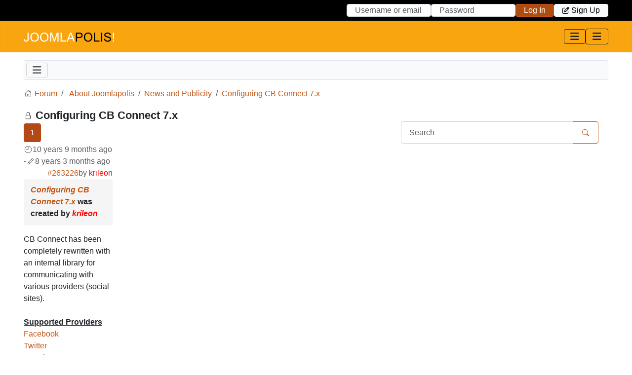

--- FILE ---
content_type: text/html; charset=utf-8
request_url: https://www.joomlapolis.com/forum/6-news-and-publicity/229505-configuring-cb-connect-7x
body_size: 14044
content:
<!DOCTYPE html>
<html lang="en-gb" dir="ltr">

<head>
    <meta charset="utf-8">
	<meta name="twitter:card" content="summary">
	<meta name="twitter:title" content="Configuring CB Connect 7.x">
	<meta name="twitter:description" content="Configuring CB Connect 7.x">
	<meta name="robots" content="index, follow">
	<meta name="viewport" content="width=device-width, initial-scale=1">
	<meta name="twitter:site" content="@joomlapolis">
	<meta property="og:url" content="https://www.joomlapolis.com/forum/6-news-and-publicity/229505-configuring-cb-connect-7x">
	<meta property="og:type" content="article">
	<meta property="og:title" content="Configuring CB Connect 7.x">
	<meta property="profile:username" content="krileon">
	<meta property="og:description" content="Configuring CB Connect 7.x">
	<meta property="og:image" content="https://www.joomlapolis.com//media/kunena/email/hero-wide.png">
	<meta property="article:published_time" content="2015-04-28T15:27:32+00:00">
	<meta property="article:section" content="News and Publicity">
	<meta property="twitter:image" content="https://www.joomlapolis.com//media/kunena/email/hero-wide.png">
	<meta name="description" content="CB Connect has been completely rewritten with an internal library for communicating with various providers (social sites). Supported Providers LinkedIn...">
	<meta name="generator" content="Joomla! - Open Source Content Management">
	<title>Configuring CB Connect 7.x - Joomlapolis Forum</title>
	<link href="/forum/news-and-publicity/229505-configuring-cb-connect-7-x" rel="canonical">
	<link href="/media/templates/site/cassiopeia/images/joomla-favicon.svg" rel="icon" type="image/svg+xml">
	<link href="/media/templates/site/cassiopeia/images/favicon.ico" rel="alternate icon" type="image/vnd.microsoft.icon">
	<link href="/media/templates/site/cassiopeia/images/joomla-favicon-pinned.svg" rel="mask-icon" color="#000">

    <link href="/media/system/css/joomla-fontawesome.min.css?d18369" rel="lazy-stylesheet"><noscript><link href="/media/system/css/joomla-fontawesome.min.css?d18369" rel="stylesheet"></noscript>
	<link href="/media/templates/site/cassiopeia/css/template.min.css?d18369" rel="stylesheet">
	<link href="/media/templates/site/cassiopeia/css/global/colors_standard.min.css?d18369" rel="stylesheet">
	<link href="/media/vendor/awesomplete/css/awesomplete.css?1.1.7" rel="stylesheet">
	<link href="/media/templates/site/cassiopeia/css/vendor/joomla-custom-elements/joomla-alert.min.css?0.4.1" rel="stylesheet">
	<link href="/media/templates/site/cassiopeia/css/user.css?d18369" rel="stylesheet">
	<link href="https://www.joomlapolis.com/media/kunena/cache/aurelia/css/kunena.css" rel="stylesheet">
	<link href="https://www.joomlapolis.com/media/kunena/core/css/fancybox-min.css" rel="stylesheet">
	<style>:root {
		--hue: 214;
		--template-bg-light: #f0f4fb;
		--template-text-dark: #495057;
		--template-text-light: #ffffff;
		--template-link-color: var(--link-color);
		--template-special-color: #001B4C;
		
	}</style>
	<style>		/* Kunena Custom CSS */		.layout#kunena [class*="category"] i,
		.layout#kunena .glyphicon-topic,
		.layout#kunena #kwho i.icon-users,
		.layout#kunena#kstats i.icon-bars { color: inherit; }		.layout#kunena [class*="category"] .knewchar { color: #48a348 !important; }
		.layout#kunena sup.knewchar { color: #48a348 !important; }
		.layout#kunena .topic-item-unread { border-left-color: #48a348 !important;}
		.layout#kunena .topic-item-unread .glyphicon { color: #48a348 !important;}
		.layout#kunena .topic-item-unread i.fa { color: #48a348 !important;}
		.layout#kunena .topic-item-unread svg { color: #48a348 !important;}</style>
	<style>		.layout#kunena + div { display: block !important;}
		#kunena + div { display: block !important;}</style>

    <script src="/media/vendor/metismenujs/js/metismenujs.min.js?1.4.0" defer></script>
	<script src="/media/vendor/jquery/js/jquery.min.js?3.7.1"></script>
	<script type="application/json" class="joomla-script-options new">{"com_kunena.tooltips":"0","joomla.jtext":{"COM_KUNENA_RATE_LOGIN":"You need to be logged in to rate topic","COM_KUNENA_RATE_NOT_YOURSELF":"You cannot rate your own topic","COM_KUNENA_RATE_ALLREADY":"You have already rated this topic","COM_KUNENA_RATE_SUCCESSFULLY_SAVED":"Your rating has been successfully saved","COM_KUNENA_RATE_NOT_ALLOWED_WHEN_BANNED":"You cannot add rate when banned","COM_KUNENA_SOCIAL_EMAIL_LABEL":"E-mail","COM_KUNENA_SOCIAL_X_SOCIAL_LABEL":"Tweet","COM_KUNENA_SOCIAL_FACEBOOK_LABEL":"Facebook","COM_KUNENA_SOCIAL_GOOGLEPLUS_LABEL":"COM_KUNENA_SOCIAL_GOOGLEPLUS_LABEL","COM_KUNENA_SOCIAL_LINKEDIN_LABEL":"LinkedIn","COM_KUNENA_SOCIAL_PINTEREST_LABEL":"Pinterest","COM_KUNENA_SOCIAL_WHATSAPP_LABEL":"WhatsApp","COM_KUNENA_SOCIAL_REDDIT_LABEL":"COM_KUNENA_SOCIAL_REDDIT_LABEL","MOD_FINDER_SEARCH_VALUE":"Search &hellip;","COM_FINDER_SEARCH_FORM_LIST_LABEL":"Search Results","JLIB_JS_AJAX_ERROR_OTHER":"An error has occurred while fetching the JSON data: HTTP %s status code.","JLIB_JS_AJAX_ERROR_PARSE":"A parse error has occurred while processing the following JSON data:<br><code style=\"color:inherit;white-space:pre-wrap;padding:0;margin:0;border:0;background:inherit;\">%s<\/code>","JSHOWPASSWORD":"Show Password","JHIDEPASSWORD":"Hide Password","ERROR":"Error","MESSAGE":"Message","NOTICE":"Notice","WARNING":"Warning","JCLOSE":"Close","JOK":"OK","JOPEN":"Open"},"bootstrap.modal":{"#modal":{"keyboard":true,"focus":true}},"finder-search":{"url":"\/component\/finder\/?task=suggestions.suggest&format=json&tmpl=component&Itemid=101"},"system.paths":{"root":"","rootFull":"https:\/\/www.joomlapolis.com\/","base":"","baseFull":"https:\/\/www.joomlapolis.com\/"},"csrf.token":"945a1ccf119058339d6d3f9ee6670f83","system.keepalive":{"interval":3600000,"uri":"\/component\/ajax\/?format=json"}}</script>
	<script src="/media/system/js/core.min.js?2cb912"></script>
	<script src="/media/vendor/bootstrap/js/dropdown.min.js?5.3.3" type="module"></script>
	<script src="/media/vendor/bootstrap/js/popover.min.js?5.3.3" type="module"></script>
	<script src="/media/vendor/bootstrap/js/modal.min.js?5.3.3" type="module"></script>
	<script src="/media/vendor/bootstrap/js/collapse.min.js?5.3.3" type="module"></script>
	<script src="/media/vendor/bootstrap/js/offcanvas.min.js?5.3.3" type="module"></script>
	<script src="/media/vendor/bootstrap/js/alert.min.js?5.3.3" type="module"></script>
	<script src="/media/templates/site/cassiopeia/js/template.min.js?d18369" type="module"></script>
	<script src="/media/templates/site/cassiopeia/js/mod_menu/menu-metismenu.min.js?d18369" defer></script>
	<script src="/media/vendor/awesomplete/js/awesomplete.min.js?1.1.7" defer></script>
	<script src="/media/com_finder/js/finder.min.js?755761" type="module"></script>
	<script src="/media/system/js/keepalive.min.js?08e025" type="module"></script>
	<script src="/media/system/js/fields/passwordview.min.js?61f142" defer></script>
	<script src="/media/mod_menu/js/menu.min.js?d18369" type="module"></script>
	<script src="/media/system/js/messages.min.js?9a4811" type="module"></script>
	<script src="https://www.joomlapolis.com/components/com_kunena/template/aurelia/assets/js/main.js"></script>
	<script src="https://www.joomlapolis.com/components/com_kunena/template/aurelia/assets/js/tooltips.js"></script>
	<script src="https://www.joomlapolis.com/components/com_kunena/template/aurelia/assets/js/topic.js"></script>
	<script src="https://www.joomlapolis.com/media/kunena/core/js/fancybox-min.js"></script>
	<script type="application/ld+json">{"@context":"https://schema.org","@type":"BreadcrumbList","@id":"https://www.joomlapolis.com/#/schema/BreadcrumbList/17","itemListElement":[{"@type":"ListItem","position":1,"item":{"@id":"https://www.joomlapolis.com/","name":"Home"}},{"@type":"ListItem","position":2,"item":{"@id":"https://www.joomlapolis.com/forum","name":"Forum"}},{"@type":"ListItem","position":3,"item":{"@id":"https://www.joomlapolis.com/forum/about-joomlapolis","name":"About Joomlapolis"}},{"@type":"ListItem","position":4,"item":{"@id":"https://www.joomlapolis.com/forum/news-and-publicity","name":"News and Publicity"}},{"@type":"ListItem","position":5,"item":{"@id":"https://www.joomlapolis.com/forum/news-and-publicity/229505-configuring-cb-connect-7-x","name":"Configuring CB Connect 7.x"}}]}</script>
	<script>
				document.addEventListener("DOMContentLoaded", () => {
					let currentMenuItem = document.querySelector(".current");
					let parentMenuItem = document.querySelector(".alias-parent-active");

					if (currentMenuItem) {
						currentMenuItem.classList.add("active");
						currentMenuItem.classList.add("alias-parent-active");
					}
					if (parentMenuItem) {
						parentMenuItem.classList.add("active");
						parentMenuItem.classList.add("alias-parent-active");
					}
				});
			</script>
	<script type="application/ld+json">{
    "@context": "https://schema.org",
    "@type": "DiscussionForumPosting",
    "url": "https://www.joomlapolis.com/forum/news-and-publicity/229505-configuring-cb-connect-7-x",
    "discussionUrl": "/forum/news-and-publicity/229505-configuring-cb-connect-7-x",
    "headline": "Configuring CB Connect 7.x",
    "image": "https://www.joomlapolis.com//media/kunena/email/hero-wide.png",
    "datePublished": "2015-04-28T15:27:32+00:00",
    "dateModified": "2017-10-18T00:27:44+00:00",
    "author": {
        "@type": "Person",
        "name": "krileon",
        "url": "https://www.joomlapolis.com"
    },
    "interactionStatistic": {
        "@type": "InteractionCounter",
        "interactionType": "InteractionCounter",
        "userInteractionCount": 3
    },
    "publisher": {
        "@type": "Organization",
        "name": "Joomlapolis Forum",
        "logo": {
            "@type": "ImageObject",
            "url": "https://www.joomlapolis.com//media/kunena/email/hero-wide.png"
        }
    },
    "mainEntityOfPage": {
        "@type": "WebPage",
        "name": "https://www.joomlapolis.com/forum/news-and-publicity/229505-configuring-cb-connect-7-x"
    }
}</script>
	<script type="text/javascript">  var _paq = window._paq = window._paq || [];
  /* tracker methods like "setCustomDimension" should be called before "trackPageView" */
  _paq.push(["setCookieDomain", "*.www.joomlapolis.com"]);
  _paq.push(['trackPageView']);
  _paq.push(['enableLinkTracking']);
  (function() {
    var u="https://stat.joomlapolis.com/";
    _paq.push(['setTrackerUrl', u+'matomo.php']);
    _paq.push(['setSiteId', '2']);
    var d=document, g=d.createElement('script'), s=d.getElementsByTagName('script')[0];
    g.type='text/javascript'; g.async=true; g.src=u+'matomo.js'; s.parentNode.insertBefore(g,s);
  })();
</script>

</head>

<body class="site com_kunena wrapper-static view-topic layout-default no-task itemid-1293">
    <header class="header container-header full-width position-sticky sticky-top">

                    <div class="container-topbar">
                <p class="m-0 p-0"><span class="position-absolute top-0 start-0 d-none d-lg-inline-flex gap-3 p-2 social-icons"><a href="https://www.facebook.com/groups/community.builder.group/" target="_blank" rel="noopener noreferrer"><span class="fa fa-facebook"></span><span class="sr-only">Facebook</span></a><a href="https://twitter.com/joomlapolis" target="_blank" rel="noopener noreferrer"><span class="fa fa-twitter"></span><span class="sr-only">Twitter</span></a><a href="https://www.youtube.com/user/Joomlapolis/playlists" target="_blank" rel="noopener noreferrer"><span class="fa fa-youtube"></span><span class="sr-only">Youtube</span></a></span></p><p class="m-0 p-0"><a class="visually-hidden-focusable tmplJumpTo" href="#system-message-container">Skip to Content</a> <a class="visually-hidden-focusable tmplJumpTo" href="#navbar1">Skip to Menu</a></p><form action="https://www.joomlapolis.com/login" method="post" id="login-form-98" class="mod-login form-inline cbLoginForm">
	<input type="hidden" name="option" value="com_comprofiler" />
	<input type="hidden" name="view" value="login" />
	<input type="hidden" name="op2" value="login" />
	<input type="hidden" name="return" value="B:aHR0cHM6Ly93d3cuam9vbWxhcG9saXMuY29tL2ZvcnVtLzYtbmV3cy1hbmQtcHVibGljaXR5LzIyOTUwNS1jb25maWd1cmluZy1jYi1jb25uZWN0LTd4" />
	<input type="hidden" name="message" value="0" />
	<input type="hidden" name="loginfrom" value="loginmodule" />
	<input type="hidden" name="945a1ccf119058339d6d3f9ee6670f83" value="1" />						<div class="d-inline-block mod-login__userdata userdata">
			<div class="d-inline-flex mod-login__username form-group">
									<input id="modlgn-username-98" type="text" name="username" class="form-control" size="14" autocomplete="username" placeholder="Username or email">
							</div>
			<div class="d-inline-flex ml-2 mod-login__password form-group">
									<input id="modlgn-passwd-98" type="password" name="passwd" autocomplete="current-password" class="form-control" size="14" placeholder="Password">
							</div>
															<div class="d-inline-flex ml-2 mod-login__submit form-group">
				<button type="submit" name="Submit" class="btn btn-primary login-button">
																Log in									</button>
			</div>
					</div>
				<div class="d-inline-block mod-login__options list-unstyled">
										<div class="d-inline-block ml-2 form-login-options-register">
					<a href="https://www.joomlapolis.com/sign-up" class="btn btn-light">
													<span class="cb_template cb_template_default">
								<span class="cbModuleRegisterIcon fa fa-edit" title="Sign up"></span>
							</span>
																			Sign up											</a>
				</div>
					</div>
				</form>

            </div>
        
        
        
                    <div class="grid-child container-nav">
                                    <div class="cb_template cb_template_default cbContent">
	<div><a class="brand-logo" href="https://www.joomlapolis.com/"><img class="logo d-inline-block" src="/images/2024/logo_alt_sm.webp" alt="Joomlapolis!" width="183" height="20" loading="eager"><img class="logo-mini d-none" src="/images/2024/logo_mini_alt_sm.webp" alt="Joomlapolis!" width="34" height="20" loading="lazy"></a></div></div>
<nav class="navbar navbar-expand-lg" aria-label="Main Menu">
    <button class="navbar-toggler navbar-toggler-right" type="button" data-bs-toggle="collapse" data-bs-target="#navbar1" aria-controls="navbar1" aria-expanded="false" aria-label="Toggle Navigation">
        <span class="icon-menu" aria-hidden="true"></span>
    </button>
    <div class="collapse navbar-collapse" id="navbar1">
        <ul class="mod-menu mod-menu_dropdown-metismenu metismenu mod-list tmplMainMenu">
<li class="metismenu-item item-101 level-1 default"><a href="/" >Home</a></li><li class="metismenu-item item-364 level-1"><a href="/memberships" >Memberships</a></li><li class="metismenu-item item-685 level-1"><a href="/community-builder" >Community Builder</a></li><li class="metismenu-item item-686 level-1 deeper parent"><a href="/addons" >Add-ons</a><button class="mm-collapsed mm-toggler mm-toggler-link" aria-haspopup="true" aria-expanded="false" aria-label="Add-ons"></button><ul class="mm-collapse"><li class="metismenu-item item-249 level-2"><a href="/addons/cb-paid-subscriptions" >CB Paid Subscriptions</a></li><li class="metismenu-item item-1619 level-2"><a href="/addons/cb-editor-assistant" >CB Editor Assistant</a></li><li class="metismenu-item item-251 level-2"><a href="/addons/cb-auto-actions" >CB Auto Actions</a></li><li class="metismenu-item item-253 level-2"><a href="/addons/cb-activity" >CB Activity</a></li><li class="metismenu-item item-657 level-2"><a href="/addons/cb-gallery" >CB Gallery</a></li><li class="metismenu-item item-250 level-2"><a href="/addons/cb-groupjive" >CB GroupJive</a></li><li class="metismenu-item item-1425 level-2"><a href="/addons/cb-antispam" >CB AntiSpam</a></li><li class="metismenu-item item-844 level-2"><a href="/addons/cb-quickstart" >CB Quickstart</a></li><li class="metismenu-item item-255 level-2"><a href="/addons" >More ...</a></li></ul></li><li class="metismenu-item item-140 level-1"><a href="https://demo.cbdemosites.com/" rel="noopener noreferrer nofollow" target="_blank">Demo</a></li><li class="metismenu-item item-306 level-1"><a href="/downloads" >Downloads</a></li><li class="metismenu-item item-422 level-1 deeper parent"><button class="mod-menu__heading nav-header mm-collapsed mm-toggler mm-toggler-nolink" aria-haspopup="true" aria-expanded="false">News</button><ul class="mm-collapse"><li class="metismenu-item item-423 level-2"><a href="/news/featured" >Featured</a></li><li class="metismenu-item item-424 level-2"><a href="/news/releases" >Releases</a></li><li class="metismenu-item item-307 level-2"><a href="/blog" >Blog</a></li></ul></li><li class="metismenu-item item-141 level-1 deeper parent"><button class="mod-menu__heading nav-header mm-collapsed mm-toggler mm-toggler-nolink" aria-haspopup="true" aria-expanded="false">Support</button><ul class="mm-collapse"><li class="metismenu-item item-195 level-2 deeper parent"><button class="mod-menu__heading nav-header mm-collapsed mm-toggler mm-toggler-nolink" aria-haspopup="true" aria-expanded="false">Resources</button><ul class="mm-collapse"><li class="metismenu-item item-428 level-3"><a href="/localization" >Localization</a></li><li class="metismenu-item item-315 level-3"><a href="/documentation" >Documentation</a></li><li class="metismenu-item item-194 level-3"><a href="https://www.youtube.com/user/Joomlapolis/playlists" rel="noopener noreferrer nofollow" target="_blank">Videos</a></li><li class="metismenu-item item-599 level-3"><a href="https://forge.joomlapolis.com/" rel="noopener noreferrer nofollow" target="_blank">Forge</a></li><li class="metismenu-item item-313 level-3"><a href="/about-us" >About Us</a></li></ul></li><li class="metismenu-item item-196 level-2 deeper parent"><button class="mod-menu__heading nav-header mm-collapsed mm-toggler mm-toggler-nolink" aria-haspopup="true" aria-expanded="false">Help Me</button><ul class="mm-collapse"><li class="metismenu-item item-427 level-3"><a href="/help-us-help-you" >Help Us Help You</a></li><li class="metismenu-item item-316 level-3"><a href="/faq" >FAQ</a></li><li class="metismenu-item item-1300 level-3 current active"><a href="/forum" >Forums</a></li><li class="metismenu-item item-312 level-3"><a href="/warranty" >Warranty</a></li><li class="metismenu-item item-311 level-3"><a href="/contact-us" >Contact Us</a></li></ul></li></ul></li></ul>
    </div>
</nav>
<nav class="navbar tmplOffCanvas" aria-label="Side Menu">
    <button class="navbar-toggler navbar-toggler-right" type="button" data-bs-toggle="collapse" data-bs-target="#cboffcanvas" aria-controls="cboffcanvas" aria-expanded="false" aria-label="Toggle Navigation">
        <span class="icon-menu" aria-hidden="true"></span>
    </button>
    <div class="collapse navbar-collapse tmplOffCanvasContent" id="cboffcanvas">
		<button class="position-absolute top-0 end-0 mt-2 me-2 border rounded-circle bg-secondary-subtle btn-close p-2 tmplOffCanvasClose" type="button" data-bs-toggle="collapse" data-bs-target="#cboffcanvas" aria-controls="cboffcanvas" aria-expanded="false" aria-label="Close Navigation"></button>
		<div class="moduletable tmplOffCanvasSearch">
            <h3 >Search</h3>        
<form class="mod-finder js-finder-searchform form-search" action="/search" method="get" role="search">
    <label for="mod-finder-searchword202" class="visually-hidden finder">Search</label><input type="text" name="q" id="mod-finder-searchword202" class="js-finder-search-query form-control" value="" placeholder="Search &hellip;">
            </form>
</div>
<div class="moduletable tmplOffCanvasLogin">
            <h3 >Login / Logout</h3>        <form action="https://www.joomlapolis.com/login" method="post" id="login-form-87" class="mod-login cbLoginForm">
	<input type="hidden" name="option" value="com_comprofiler" />
	<input type="hidden" name="view" value="login" />
	<input type="hidden" name="op2" value="login" />
	<input type="hidden" name="return" value="B:aHR0cHM6Ly93d3cuam9vbWxhcG9saXMuY29tL2ZvcnVtLzYtbmV3cy1hbmQtcHVibGljaXR5LzIyOTUwNS1jb25maWd1cmluZy1jYi1jb25uZWN0LTd4" />
	<input type="hidden" name="message" value="0" />
	<input type="hidden" name="loginfrom" value="loginmodule" />
	<input type="hidden" name="945a1ccf119058339d6d3f9ee6670f83" value="1" />						<div class="mod-login__userdata userdata">
			<div class="mod-login__username form-group">
									<input id="modlgn-username-87" type="text" name="username" class="form-control" size="14" autocomplete="username" placeholder="Username or email">
							</div>
			<div class="mod-login__password form-group">
									<input id="modlgn-passwd-87" type="password" name="passwd" autocomplete="current-password" class="form-control" size="14" placeholder="Password">
							</div>
										<div class="mod-login__remember form-group">
					<div id="form-login-remember-87" class="form-check">
						<label class="form-check-label">
							<input type="checkbox" name="remember" class="form-check-input" value="yes">
							Remember Me						</label>
					</div>
				</div>
												<div class="mod-login__submit form-group">
				<button type="submit" name="Submit" class="btn btn-primary">
																Log in									</button>
			</div>
					</div>
					</form>
</div>
<div class="moduletable d-lg-none tmplOffCanvasMenu">
            <h3 >Menu</h3>        <ul class="mod-menu mod-list nav ">
<li class="nav-item item-101 default"><a href="/" >Home</a></li><li class="nav-item item-364"><a href="/memberships" >Memberships</a></li><li class="nav-item item-685"><a href="/community-builder" >Community Builder</a></li><li class="nav-item item-686 deeper parent"><a href="/addons" >Add-ons</a><ul class="mod-menu__sub list-unstyled small"><li class="nav-item item-249"><a href="/addons/cb-paid-subscriptions" >CB Paid Subscriptions</a></li><li class="nav-item item-1619"><a href="/addons/cb-editor-assistant" >CB Editor Assistant</a></li><li class="nav-item item-251"><a href="/addons/cb-auto-actions" >CB Auto Actions</a></li><li class="nav-item item-253"><a href="/addons/cb-activity" >CB Activity</a></li><li class="nav-item item-657"><a href="/addons/cb-gallery" >CB Gallery</a></li><li class="nav-item item-250"><a href="/addons/cb-groupjive" >CB GroupJive</a></li><li class="nav-item item-1425"><a href="/addons/cb-antispam" >CB AntiSpam</a></li><li class="nav-item item-844"><a href="/addons/cb-quickstart" >CB Quickstart</a></li><li class="nav-item item-255"><a href="/addons" >More ...</a></li></ul></li><li class="nav-item item-140"><a href="https://demo.cbdemosites.com/" rel="noopener noreferrer nofollow" target="_blank">Demo</a></li><li class="nav-item item-306"><a href="/downloads" >Downloads</a></li><li class="nav-item item-422 deeper parent"><span class="mod-menu__heading nav-header ">News</span>
<ul class="mod-menu__sub list-unstyled small"><li class="nav-item item-423"><a href="/news/featured" >Featured</a></li><li class="nav-item item-424"><a href="/news/releases" >Releases</a></li><li class="nav-item item-307"><a href="/blog" >Blog</a></li></ul></li><li class="nav-item item-141 deeper parent"><span class="mod-menu__heading nav-header ">Support</span>
<ul class="mod-menu__sub list-unstyled small"><li class="nav-item item-195 deeper parent"><span class="mod-menu__heading nav-header ">Resources</span>
<ul class="mod-menu__sub list-unstyled small"><li class="nav-item item-428"><a href="/localization" >Localization</a></li><li class="nav-item item-315"><a href="/documentation" >Documentation</a></li><li class="nav-item item-194"><a href="https://www.youtube.com/user/Joomlapolis/playlists" rel="noopener noreferrer nofollow" target="_blank">Videos</a></li><li class="nav-item item-599"><a href="https://forge.joomlapolis.com/" rel="noopener noreferrer nofollow" target="_blank">Forge</a></li><li class="nav-item item-313"><a href="/about-us" >About Us</a></li></ul></li><li class="nav-item item-196 deeper parent"><span class="mod-menu__heading nav-header ">Help Me</span>
<ul class="mod-menu__sub list-unstyled small"><li class="nav-item item-427"><a href="/help-us-help-you" >Help Us Help You</a></li><li class="nav-item item-316"><a href="/faq" >FAQ</a></li><li class="nav-item item-1300 current active"><a href="/forum" >Forums</a></li><li class="nav-item item-312"><a href="/warranty" >Warranty</a></li><li class="nav-item item-311"><a href="/contact-us" >Contact Us</a></li></ul></li></ul></li></ul>
</div>
<div class="moduletable tmplOffCanvasMenu">
            <h3 >User Menu</h3>        <ul class="mod-menu mod-list nav ">
<li class="nav-item item-116"><a href="/forgot-login" >Forgot Login</a></li><li class="nav-item item-113"><a href="/sign-up" >Sign Up</a></li></ul>
</div>

    </div>
	<div class="tmplOffCanvasBackground" data-bs-toggle="collapse" data-bs-target="#cboffcanvas" aria-controls="cboffcanvas" aria-expanded="false"></div>
</nav>
                                            </div>
            </header>

    <div class="site-grid">
        
        
        
        
        <div class="grid-child container-component">
            
            <div class="main-top no-card bg-body-tertiary border rounded kunenaMenu">
        
<nav class="navbar navbar-expand-lg" aria-label="Kunena Menu">
    <button class="navbar-toggler navbar-toggler-right" type="button" data-bs-toggle="collapse" data-bs-target="#navbar205" aria-controls="navbar205" aria-expanded="false" aria-label="Toggle Navigation">
        <span class="icon-menu" aria-hidden="true"></span>
    </button>
    <div class="collapse navbar-collapse" id="navbar205">
        <ul class="mod-menu mod-menu_dropdown-metismenu metismenu mod-list navbar-nav kunenaMenuNav">
<li class="metismenu-item item-1294 level-1"><a href="/forum/index" >Index</a></li><li class="metismenu-item item-1311 level-1"><a href="/forum/recent-support-topics" >Recent Support Topics</a></li><li class="metismenu-item item-1312 level-1"><a href="/forum/new-support-topics" >New Support Topics</a></li><li class="metismenu-item item-1295 level-1"><a href="/forum/recent" >Recent Topics</a></li><li class="metismenu-item item-1310 level-1"><a href="/forum/etiquette" >Etiquette</a></li><li class="metismenu-item item-1313 level-1"><a href="/forum/search" >Search</a></li></ul>
    </div>
</nav>
</div>

            <div id="system-message-container" aria-live="polite"></div>

            <main>
                
<div id="kunena" class="layout ">
        <nav class="pagination-container-links pt-4" aria-label="breadcrumbs">
        <ol class="mod-kunena-breadcrumbs breadcrumb" itemtype="https://schema.org/BreadcrumbList" itemscope="">
            <li class="mod-kunena-breadcrumbs__item breadcrumb-item active" aria-current="page"
                itemprop="itemListElement" itemscope itemtype="https://schema.org/ListItem">
                <svg xmlns="http://www.w3.org/2000/svg" class="bi bi-house" width="1em" height="1em" viewBox="0 0 20 20" fill="currentColor">
  <path fill-rule="evenodd" d="M9.646 3.146a.5.5 0 01.708 0l6 6a.5.5 0 01.146.354v7a.5.5 0 01-.5.5h-4.5a.5.5 0 01-.5-.5v-4H9v4a.5.5 0 01-.5.5H4a.5.5 0 01-.5-.5v-7a.5.5 0 01.146-.354l6-6zM4.5 9.707V16H8v-4a.5.5 0 01.5-.5h3a.5.5 0 01.5.5v4h3.5V9.707l-5.5-5.5-5.5 5.5z" clip-rule="evenodd"></path>
  <path fill-rule="evenodd" d="M15 4.5V8l-2-2V4.5a.5.5 0 01.5-.5h1a.5.5 0 01.5.5z" clip-rule="evenodd"></path>
</svg>                <a itemprop="item" href="/forum"><span
                            itemprop="name">Forum</span></a>
                <meta itemprop="position" content="1"/>
            </li>

                            <li class="mod-kunena-breadcrumbs__item breadcrumb-item" itemtype="https://schema.org/ListItem"
                    itemscope="" itemprop="itemListElement">
                    <a itemprop="item" href="/forum/about-joomlapolis"><span
                                itemprop="name">About Joomlapolis</span></a>
                    <meta itemprop="position" content="2"/>
                </li>
                            <li class="mod-kunena-breadcrumbs__item breadcrumb-item" itemtype="https://schema.org/ListItem"
                    itemscope="" itemprop="itemListElement">
                    <a itemprop="item" href="/forum/news-and-publicity"><span
                                itemprop="name">News and Publicity</span></a>
                    <meta itemprop="position" content="3"/>
                </li>
                            <li class="mod-kunena-breadcrumbs__item breadcrumb-item" itemtype="https://schema.org/ListItem"
                    itemscope="" itemprop="itemListElement">
                    <a itemprop="item" href="/forum/news-and-publicity/229505-configuring-cb-connect-7-x"><span
                                itemprop="name">Configuring CB Connect 7.x</span></a>
                    <meta itemprop="position" content="4"/>
                </li>
                    </ol>
    </nav>
<div class="kunena-topic-item  topic-locked">
    
    <h1>
        <svg xmlns="http://www.w3.org/2000/svg" class="bi bi-lock" width="1em" height="1em" viewBox="0 0 20 20" fill="currentColor">
  <path fill-rule="evenodd" d="M13.655 9H6.333c-.264 0-.398.068-.471.121a.73.73 0 00-.224.296 1.626 1.626 0 00-.138.59V15c0 .342.076.531.14.635.064.106.151.18.256.237a1.122 1.122 0 00.436.127l.013.001h7.322c.264 0 .398-.068.471-.121a.73.73 0 00.224-.296 1.627 1.627 0 00.138-.59V10c0-.342-.076-.531-.14-.635a.658.658 0 00-.255-.237 1.123 1.123 0 00-.45-.128zm.012-1H6.333C4.5 8 4.5 10 4.5 10v5c0 2 1.833 2 1.833 2h7.334c1.833 0 1.833-2 1.833-2v-5c0-2-1.833-2-1.833-2zM6.5 5a3.5 3.5 0 117 0v3h-1V5a2.5 2.5 0 00-5 0v3h-1V5z" clip-rule="evenodd"></path>
</svg>                Configuring CB Connect 7.x
            </h1>

    <div>
    <div class="clearfix"></div>
    <div id="topic-actions">
        
            </div>

</div>

    <div class="float-start">
        
<nav class="d-none d-sm-block">
    <ul class="pagination ms-0">
        <li class="page-item disabled"><a class="page-link">Start</a></li><li class="page-item disabled"><a class="page-link">Prev</a></li><li class="page-item active"><a class="page-link">1</a></li><li class="page-item disabled"><a class="page-link">Next</a></li><li class="page-item disabled"><a class="page-link">End</a></li>    </ul>
</nav>

<nav class="d-block d-sm-none">
    <ul class="pagination ms-0">
        <li class="page-item active"><a class="page-link">1</a></li>    </ul>
</nav>
    </div>
    <h2 class="float-end">
        <div class="kunena-search search">
    <form role="search" action="" method="post">
        <input type="hidden" name="view" value="search" />
        <input type="hidden" name="task" value="results" />
        
                    <input type="hidden" name="ids[]" value="229505" />
                <input type="hidden" name="945a1ccf119058339d6d3f9ee6670f83" value="1">        <div class="input-group">
            <input name="query" class="form-control hasTooltip" id="mod-search-searchword" type="search" maxlength="64" placeholder="Search" data-bs-toggle="tooltip" title="Enter here your item to search" />
            <button class="btn btn-outline-primary" type="submit">
                <svg xmlns="http://www.w3.org/2000/svg" class="bi bi-search" width="1em" height="1em" viewBox="0 0 20 20" fill="currentColor">
  <path fill-rule="evenodd" d="M12.442 12.442a1 1 0 011.415 0l3.85 3.85a1 1 0 01-1.414 1.415l-3.85-3.85a1 1 0 010-1.415z" clip-rule="evenodd"></path>
  <path fill-rule="evenodd" d="M8.5 14a5.5 5.5 0 100-11 5.5 5.5 0 000 11zM15 8.5a6.5 6.5 0 11-13 0 6.5 6.5 0 0113 0z" clip-rule="evenodd"></path>
</svg>            </button>
        </div>
    </form>
</div>    </h2>

    <div class="clearfix"></div>

    
    
    <div class="topic-item-messages">    <div class="row message">
        <div class="col-md-2 shadow rounded d-none d-sm-block">
            <ul class="unstyled center profilebox">
	<li><strong><a class="kwho-admin" href="/profile/krileon" rel="nofollow"><img src="https://www.joomlapolis.com/images/products/cb/helmet.svg" title="Team Member" style="width: 18px; margin-right: 5px;" />krileon</a></strong></li>
	<li><a class="kwho-admin" href="/profile/krileon" rel="nofollow"><img src="https://www.joomlapolis.com/images/comprofiler/172474_5a621ce086bbe.jpg" alt="krileon" title="krileon" class="cbImgPict cbFullPict img-thumbnail rounded-circle cbImgAvatar" /></a></li>
	<li><span class="cb_online text-success"><span class="fa fa-circle"></span> ONLINE</span></li>
	<li>Posts: 50113</li>
	<li>Thanks: 8576</li>
	<li>Karma: 1468  </li>
	<li><span><img height="38" width="160" src="https://www.joomlapolis.com/images/products/cb/team/label.svg" alt="" /></span></li>

</ul>        </div>
        <div class="col-md-10 shadow-lg rounded message-published">
            
<small class="float-end">
        <span class="text-muted">
        <svg xmlns="http://www.w3.org/2000/svg" class="bi bi-clock" width="1em" height="1em" viewBox="0 0 20 20" fill="currentColor">
  <path fill-rule="evenodd" d="M10 17a7 7 0 100-14 7 7 0 000 14zm8-7a8 8 0 11-16 0 8 8 0 0116 0z" clip-rule="evenodd"></path>
  <path fill-rule="evenodd" d="M10 4a.5.5 0 01.5.5V10a.5.5 0 01-.5.5H5.5a.5.5 0 010-1h4v-5A.5.5 0 0110 4z" clip-rule="evenodd"></path>
</svg>        <span class="kdate " data-bs-toggle="tooltip" title="28 Apr 2015 15:27">10 years 9 months ago</span>         - <svg xmlns="http://www.w3.org/2000/svg" class="bi bi-pencil" width="1em" height="1em" viewBox="0 0 20 20" fill="currentColor">
  <path fill-rule="evenodd" d="M13.293 3.293a1 1 0 011.414 0l2 2a1 1 0 010 1.414l-9 9a1 1 0 01-.39.242l-3 1a1 1 0 01-1.266-1.265l1-3a1 1 0 01.242-.391l9-9zM14 4l2 2-9 9-3 1 1-3 9-9z" clip-rule="evenodd"></path>
  <path fill-rule="evenodd" d="M14.146 8.354l-2.5-2.5.708-.708 2.5 2.5-.708.708zM5 12v.5a.5.5 0 00.5.5H6v.5a.5.5 0 00.5.5H7v.5a.5.5 0 00.5.5H8v-1.5a.5.5 0 00-.5-.5H7v-.5a.5.5 0 00-.5-.5H5z" clip-rule="evenodd"></path>
</svg> <span class="kdate " data-bs-toggle="tooltip" title="18 Oct 2017 00:27">8 years 3 months ago</span>        <a href="#263226" id="263226" rel="canonical">#263226</a>
        <span class="d-block d-sm-none">by <span class="kwho-admin">krileon</span></span>
    </span>
</small>

<div class="shadow-none p-4 mb-5 rounded">
    <div class="mykmsg-header">
        <em><a href="/forum/news-and-publicity/229505-configuring-cb-connect-7-x#263226" title="CB Connect has been completely rewritten with an internal library for communicating with various providers (social sites).

Supported Providers

LinkedIn
Windows Live
Instagram
Foursquare
GitHub..." class=" topictitle locked">Configuring CB Connect 7.x</a></em> was created by <em><span class="kwho-admin">krileon</span></em>            </div>
    <div class="kmsg">
        CB Connect has been completely rewritten with an internal library for communicating with various providers (social sites).<br>
<br>
<b><u>Supported Providers</u></b><br>
<a href="https://www.joomlapolis.com/forum/6-news-and-publicity/229505-configuring-cb-connect-7x#263227"
   class="bbcode_url" >
    Facebook</a>
<br>
<a href="https://www.joomlapolis.com/forum/6-news-and-publicity/229505-configuring-cb-connect-7x#263259"
   class="bbcode_url" >
    Twitter</a>
<br>
<a href="https://www.joomlapolis.com/forum/6-news-and-publicity/229505-configuring-cb-connect-7x#263260"
   class="bbcode_url" >
    Google</a>
<br>
LinkedIn<br>
Windows Live<br>
Instagram<br>
Foursquare<br>
GitHub<br>
VKontakte<br>
Steam<br>
Reddit<br>
Twitch<br>
Stack Exchange<br>
Pinterest<br>
Amazon<br>
Yahoo<br>
PayPal<br>
Disqus<br>
WordPress<br>
Meetup<br>
Flickr<br>
Vimeo<br>
LINE<br>
Spotify<br>
SoundCloud    </div>
            <div class="ksig">
            <hr>
            <span class="ksignature"><span style="font-size:0.8em"><br>
<a href="https://www.joomlapolis.com/profile/krileon"
   class="bbcode_url" >
    <b><i><span style="color: #0000FF;">Kyle (Krileon)</span></i></b></a>
<br>
<span style="color: #0000FF;"><b>Community Builder Team Member</b></span><br>
<span style="color: #FF0000;"><b>Before posting on forums:</b></span> <a href="https://www.joomlapolis.com/faq"
   class="bbcode_url" >
    Read FAQ thoroughly</a>
 + <a href="https://www.joomlapolis.com/documentation"
   class="bbcode_url" >
    Read our Documentation</a>
 + <a href="https://www.joomlapolis.com/forum/search"
   class="bbcode_url" >
    Search the forums</a>
<br>
<span style="color: #008000;"><b>CB links:</b></span> <a href="https://www.joomlapolis.com/documentation"
   class="bbcode_url" >
    Documentation</a>
 - <a href="https://www.joomlapolis.com/localization"
   class="bbcode_url" >
    Localization</a>
 - <a href="https://www.joomlapolis.com/addons/cb-quickstart"
   class="bbcode_url" >
    CB Quickstart</a>
 - <a href="https://www.joomlapolis.com/addons/cb-paid-subscriptions"
   class="bbcode_url" >
    CB Paid Subscriptions</a>
 - <a href="https://www.joomlapolis.com/addons"
   class="bbcode_url" >
    Add-Ons</a>
 - <a href="https://forge.joomlapolis.com/"
   class="bbcode_url" rel="nofollow noopener noreferrer" target="">
    Forge</a>
<br>
--<br>
<span style="color: #000000;"><b>If you are a <span style="color: #0000FF;">Professional</span>, <span style="color: #C2363F;">Developer</span>, or <span style="color: #38A5C7;">CB Paid Subscriptions</span> subscriber and have a support issue please always post in your respective support forums for best results!</b></span><br>
--<br>
<span style="color: #000000;"><b>If I've missed your support post <u>with a delay of 3 days or greater</u> and are a <span style="color: #0000FF;">Professional</span>, <span style="color: #C2363F;">Developer</span>, or <span style="color: #38A5C7;">CBSubs</span> subscriber please <a href="https://www.joomlapolis.com/private-messages/message/krileon"
   class="bbcode_url" >
    send me a private message</a>
 with your thread and will reply when possible!</b></span><br>
--<br>
<span style="color: #000000;"><b>Please note I am available Monday - Friday from 8:00 AM CST to 4:00 PM CST. I am away on weekends (Saturday and Sunday) and if I've missed your post on or before a weekend after business hours please wait for the next following business day (Monday) and will get to your issue as soon as possible, thank you.</b></span><br>
--<br>
<span style="color: #000000;"><b>My role here is to provide guidance and assistance. I cannot provide custom code for each custom requirement. Please do not inquire me about custom development.</b></span><br>
</span>
</span>
        </div>
    </div>




    <div class="alert alert-info d-none d-sm-block" data-bs-toggle="tooltip" title="18 Oct 2017 00:27">
        Last edit: 8 years 3 months ago  by <span class="kwho-admin">krileon</span>.            </div>

            
    
        <div class="kreplymessage">
            The topic has been locked.        </div>


                                                </div>
    </div>


    <div class="row message">
        <div class="col-md-2 shadow rounded d-none d-sm-block">
            <ul class="unstyled center profilebox">
	<li><strong><a class="kwho-admin" href="/profile/krileon" rel="nofollow"><img src="https://www.joomlapolis.com/images/products/cb/helmet.svg" title="Team Member" style="width: 18px; margin-right: 5px;" />krileon</a></strong></li>
	<li><a class="kwho-admin" href="/profile/krileon" rel="nofollow"><img src="https://www.joomlapolis.com/images/comprofiler/172474_5a621ce086bbe.jpg" alt="krileon" title="krileon" class="cbImgPict cbFullPict img-thumbnail rounded-circle cbImgAvatar" /></a></li>
	<li><span class="cb_online text-success"><span class="fa fa-circle"></span> ONLINE</span></li>
	<li>Posts: 50113</li>
	<li>Thanks: 8576</li>
	<li>Karma: 1468  </li>
	<li><span><img height="38" width="160" src="https://www.joomlapolis.com/images/products/cb/team/label.svg" alt="" /></span></li>

</ul>        </div>
        <div class="col-md-10 shadow-lg rounded message-published">
            
<small class="float-end">
        <span class="text-muted">
        <svg xmlns="http://www.w3.org/2000/svg" class="bi bi-clock" width="1em" height="1em" viewBox="0 0 20 20" fill="currentColor">
  <path fill-rule="evenodd" d="M10 17a7 7 0 100-14 7 7 0 000 14zm8-7a8 8 0 11-16 0 8 8 0 0116 0z" clip-rule="evenodd"></path>
  <path fill-rule="evenodd" d="M10 4a.5.5 0 01.5.5V10a.5.5 0 01-.5.5H5.5a.5.5 0 010-1h4v-5A.5.5 0 0110 4z" clip-rule="evenodd"></path>
</svg>        <span class="kdate " data-bs-toggle="tooltip" title="28 Apr 2015 15:45">10 years 9 months ago</span>         - <svg xmlns="http://www.w3.org/2000/svg" class="bi bi-pencil" width="1em" height="1em" viewBox="0 0 20 20" fill="currentColor">
  <path fill-rule="evenodd" d="M13.293 3.293a1 1 0 011.414 0l2 2a1 1 0 010 1.414l-9 9a1 1 0 01-.39.242l-3 1a1 1 0 01-1.266-1.265l1-3a1 1 0 01.242-.391l9-9zM14 4l2 2-9 9-3 1 1-3 9-9z" clip-rule="evenodd"></path>
  <path fill-rule="evenodd" d="M14.146 8.354l-2.5-2.5.708-.708 2.5 2.5-.708.708zM5 12v.5a.5.5 0 00.5.5H6v.5a.5.5 0 00.5.5H7v.5a.5.5 0 00.5.5H8v-1.5a.5.5 0 00-.5-.5H7v-.5a.5.5 0 00-.5-.5H5z" clip-rule="evenodd"></path>
</svg> <span class="kdate " data-bs-toggle="tooltip" title="05 Jul 2018 13:49">7 years 6 months ago</span>        <a href="#263227" id="263227" rel="canonical">#263227</a>
        <span class="d-block d-sm-none">by <span class="kwho-admin">krileon</span></span>
    </span>
</small>

<div class="shadow-none p-4 mb-5 rounded">
    <div class="mykmsg-header">
        Replied by <em><span class="kwho-admin">krileon</span></em> on topic <em><a href="/forum/news-and-publicity/229505-configuring-cb-connect-7-x#263227" title="CB Connect has been completely rewritten with an internal library for communicating with various providers (social sites).

Supported Providers

LinkedIn
Windows Live
Instagram
Foursquare
GitHub..." class=" topictitle locked">Facebook</a></em>            </div>
    <div class="kmsg">
        <span style="font-size:1.4em"><b>NOTICE: Facebook as of March 2018 will enforce &quot;Use Strict Mode for Redirect URIs&quot; and &quot;Enforce HTTPS&quot; for New Applications (existing will be forced to use both October 2018). This means you must have HTTPS to use Facebook Login.</b></span>
<br>
<br>
<b><u>STEP 1</u></b><br>
Navigate to <a href="https://developers.facebook.com/"
   class="bbcode_url" rel="nofollow noopener noreferrer" target="">
    Facebook Developers</a>
.<br>
<br>
<b><u>STEP 2</u></b><br>
Login and complete the authorization process to use the Facebook Developers site if you have not done this already.<br>
<br>
<b><u>STEP 3</u></b><br>
Mouse over <a href="https://developers.facebook.com/apps/"
   class="bbcode_url" rel="nofollow noopener noreferrer" target="">
    My Apps</a>
 then click <i>Add a New App</i> or click the green <i>Add a New App</i> button.<br>
<br>
<b><u>STEP 4</u></b><br>
Supply a <i>Display Name</i> and <i>Contact Email</i> then click <i>Create App ID</i>.<br>
<br>
<b><u>STEP 5</u></b><br>
Under <i>Add a Product</i> locate <i>Facebook Login</i> and click the <i>Set Up</i> button.<br>
<br>
<b><u>STEP 6</u></b><br>
Now select <i>Web</i> as your applications platform by clicking it.<br>
<br>
<b><u>STEP 7</u></b><br>
Input <i>Site URL</i> as your sites domain only (e.g. <a href="http://www.joomlapolis.com/"
   class="bbcode_url" rel="nofollow noopener noreferrer" target="_blank">
    www.joomlapolis.com/</a>
 ). Now click <i>Save</i>.<br>
<br>
<b><u>STEP 8</u></b><br>
On the left there is a menu where you should see <i>PRODUCTS</i> and under that is <i>Facebook Login</i>. Under <i>Facebook Login</i> click <i>Settings</i>.<br>
<br>
<b><u>STEP 9</u></b><br>
Input <i>Valid OAuth redirect URIs</i> as <i>Callback URL</i> from CB Connect &gt; Parameters &gt; Facebook &gt; Application. Now click <i>Save Changes</i>. Note this must be an HTTPS URL to your site.<br>
<br>
<b><u>STEP 10</u></b><br>
On the left there is a menu where you should see <i>Dashboard</i>, <i>Settings</i>, <i>Roles</i>, etc.. Click <i>Settings</i> then <i>Basic</i>.<br>
<br>
<b><u>STEP 11</u></b><br>
Add your domain name to <i>App Domains</i> and click <i>Save Changes</i>.<br>
<br>
<b><u>STEP 12</u></b><br>
Now copy both the <i>App ID</i> and <i>App Secret</i> to their respective parameters in CB Connect &gt; Parameters &gt; Facebook &gt; Application and save the plugin.<br>
<br>
<b><u>STEP 13</u></b><br>
On the left there is a menu where you should see <i>Dashboard</i>, <i>Settings</i>, <i>Roles</i>, etc.. Click <i>App Review</i>.<br>
<br>
<b><u>STEP 14</u></b><br>
If you&#039;ve tested your application and you&#039;re reader for users to begin using it be sure to set <i>Make Your_Application_Name public?</i> to <i>Yes</i>.<br>
<br>
That is all the configuration you need to do for Facebook to be functional. Do not tamper with the other application settings unless you&#039;re absolutely sure you know what you&#039;re doing.    </div>
            <div class="ksig">
            <hr>
            <span class="ksignature"><span style="font-size:0.8em"><br>
<a href="https://www.joomlapolis.com/profile/krileon"
   class="bbcode_url" >
    <b><i><span style="color: #0000FF;">Kyle (Krileon)</span></i></b></a>
<br>
<span style="color: #0000FF;"><b>Community Builder Team Member</b></span><br>
<span style="color: #FF0000;"><b>Before posting on forums:</b></span> <a href="https://www.joomlapolis.com/faq"
   class="bbcode_url" >
    Read FAQ thoroughly</a>
 + <a href="https://www.joomlapolis.com/documentation"
   class="bbcode_url" >
    Read our Documentation</a>
 + <a href="https://www.joomlapolis.com/forum/search"
   class="bbcode_url" >
    Search the forums</a>
<br>
<span style="color: #008000;"><b>CB links:</b></span> <a href="https://www.joomlapolis.com/documentation"
   class="bbcode_url" >
    Documentation</a>
 - <a href="https://www.joomlapolis.com/localization"
   class="bbcode_url" >
    Localization</a>
 - <a href="https://www.joomlapolis.com/addons/cb-quickstart"
   class="bbcode_url" >
    CB Quickstart</a>
 - <a href="https://www.joomlapolis.com/addons/cb-paid-subscriptions"
   class="bbcode_url" >
    CB Paid Subscriptions</a>
 - <a href="https://www.joomlapolis.com/addons"
   class="bbcode_url" >
    Add-Ons</a>
 - <a href="https://forge.joomlapolis.com/"
   class="bbcode_url" rel="nofollow noopener noreferrer" target="">
    Forge</a>
<br>
--<br>
<span style="color: #000000;"><b>If you are a <span style="color: #0000FF;">Professional</span>, <span style="color: #C2363F;">Developer</span>, or <span style="color: #38A5C7;">CB Paid Subscriptions</span> subscriber and have a support issue please always post in your respective support forums for best results!</b></span><br>
--<br>
<span style="color: #000000;"><b>If I've missed your support post <u>with a delay of 3 days or greater</u> and are a <span style="color: #0000FF;">Professional</span>, <span style="color: #C2363F;">Developer</span>, or <span style="color: #38A5C7;">CBSubs</span> subscriber please <a href="https://www.joomlapolis.com/private-messages/message/krileon"
   class="bbcode_url" >
    send me a private message</a>
 with your thread and will reply when possible!</b></span><br>
--<br>
<span style="color: #000000;"><b>Please note I am available Monday - Friday from 8:00 AM CST to 4:00 PM CST. I am away on weekends (Saturday and Sunday) and if I've missed your post on or before a weekend after business hours please wait for the next following business day (Monday) and will get to your issue as soon as possible, thank you.</b></span><br>
--<br>
<span style="color: #000000;"><b>My role here is to provide guidance and assistance. I cannot provide custom code for each custom requirement. Please do not inquire me about custom development.</b></span><br>
</span>
</span>
        </div>
    </div>




    <div class="alert alert-info d-none d-sm-block" data-bs-toggle="tooltip" title="05 Jul 2018 13:49">
        Last edit: 7 years 6 months ago  by <span class="kwho-admin">krileon</span>.            </div>

    <div class="kmessage-thankyou">
        <svg xmlns="http://www.w3.org/2000/svg" class="bi bi-heart-fill" width="1em" height="1em" viewBox="0 0 20 20" fill="currentColor">
  <path fill-rule="evenodd" d="M10 3.314C14.438-1.248 25.534 6.735 10 17-5.534 6.736 5.562-1.248 10 3.314z" clip-rule="evenodd"></path>
</svg>The following user(s) said Thank You: <span class="kwho-user">Jack_Daniels</span>     </div>
            
    
        <div class="kreplymessage">
            The topic has been locked.        </div>


                                                </div>
    </div>


    <div class="row message">
        <div class="col-md-2 shadow rounded d-none d-sm-block">
            <ul class="unstyled center profilebox">
	<li><strong><a class="kwho-admin" href="/profile/krileon" rel="nofollow"><img src="https://www.joomlapolis.com/images/products/cb/helmet.svg" title="Team Member" style="width: 18px; margin-right: 5px;" />krileon</a></strong></li>
	<li><a class="kwho-admin" href="/profile/krileon" rel="nofollow"><img src="https://www.joomlapolis.com/images/comprofiler/172474_5a621ce086bbe.jpg" alt="krileon" title="krileon" class="cbImgPict cbFullPict img-thumbnail rounded-circle cbImgAvatar" /></a></li>
	<li><span class="cb_online text-success"><span class="fa fa-circle"></span> ONLINE</span></li>
	<li>Posts: 50113</li>
	<li>Thanks: 8576</li>
	<li>Karma: 1468  </li>
	<li><span><img height="38" width="160" src="https://www.joomlapolis.com/images/products/cb/team/label.svg" alt="" /></span></li>

</ul>        </div>
        <div class="col-md-10 shadow-lg rounded message-published">
            
<small class="float-end">
        <span class="text-muted">
        <svg xmlns="http://www.w3.org/2000/svg" class="bi bi-clock" width="1em" height="1em" viewBox="0 0 20 20" fill="currentColor">
  <path fill-rule="evenodd" d="M10 17a7 7 0 100-14 7 7 0 000 14zm8-7a8 8 0 11-16 0 8 8 0 0116 0z" clip-rule="evenodd"></path>
  <path fill-rule="evenodd" d="M10 4a.5.5 0 01.5.5V10a.5.5 0 01-.5.5H5.5a.5.5 0 010-1h4v-5A.5.5 0 0110 4z" clip-rule="evenodd"></path>
</svg>        <span class="kdate " data-bs-toggle="tooltip" title="28 Apr 2015 18:35">10 years 9 months ago</span>         - <svg xmlns="http://www.w3.org/2000/svg" class="bi bi-pencil" width="1em" height="1em" viewBox="0 0 20 20" fill="currentColor">
  <path fill-rule="evenodd" d="M13.293 3.293a1 1 0 011.414 0l2 2a1 1 0 010 1.414l-9 9a1 1 0 01-.39.242l-3 1a1 1 0 01-1.266-1.265l1-3a1 1 0 01.242-.391l9-9zM14 4l2 2-9 9-3 1 1-3 9-9z" clip-rule="evenodd"></path>
  <path fill-rule="evenodd" d="M14.146 8.354l-2.5-2.5.708-.708 2.5 2.5-.708.708zM5 12v.5a.5.5 0 00.5.5H6v.5a.5.5 0 00.5.5H7v.5a.5.5 0 00.5.5H8v-1.5a.5.5 0 00-.5-.5H7v-.5a.5.5 0 00-.5-.5H5z" clip-rule="evenodd"></path>
</svg> <span class="kdate " data-bs-toggle="tooltip" title="05 Jun 2019 15:37">6 years 7 months ago</span>        <a href="#263259" id="263259" rel="canonical">#263259</a>
        <span class="d-block d-sm-none">by <span class="kwho-admin">krileon</span></span>
    </span>
</small>

<div class="shadow-none p-4 mb-5 rounded">
    <div class="mykmsg-header">
        Replied by <em><span class="kwho-admin">krileon</span></em> on topic <em><a href="/forum/news-and-publicity/229505-configuring-cb-connect-7-x#263259" title="CB Connect has been completely rewritten with an internal library for communicating with various providers (social sites).

Supported Providers

LinkedIn
Windows Live
Instagram
Foursquare
GitHub..." class=" topictitle locked">Twitter</a></em>            </div>
    <div class="kmsg">
        <b><u>STEP 1</u></b><br>
Navigate to <a href="https://developer.twitter.com"
   class="bbcode_url" rel="nofollow noopener noreferrer" target="">
    Twitter Developers</a>
.<br>
<br>
<b><u>STEP 2</u></b><br>
Login and complete the authorization process to use the Twitter Developers site if you have not done this already.<br>
<br>
<b><u>STEP 3</u></b><br>
On the top right of the page hover over your developer name to expand the dropdown menu then click  <a href="https://developer.twitter.com/apps"
   class="bbcode_url" rel="nofollow noopener noreferrer" target="">
    Apps</a>
.<br>
<br>
<b><u>STEP 4</u></b><br>
Click <a href="https://apps.twitter.com/app/new"
   class="bbcode_url" rel="nofollow noopener noreferrer" target="">
    Create New App</a>
 on the Apps page at the top right of the page.<br>
<br>
<b><u>STEP 5</u></b><br>
Supply an application <i>Name</i>, <i>Description</i>, <i>Website URL</i> as your sites domain only (e.g. <a href="http://www.joomlapolis.com/"
   class="bbcode_url" rel="nofollow noopener noreferrer" target="_blank">
    www.joomlapolis.com/</a>
), check <i>Enable Sign in with Twitter</i> checkbox, and <i>Callback URL</i> as domain only same (same as Website URL) in addition to the Callback URL supplied in CB Connect &gt; Parameters &gt; Twitter &gt; Application (note if on an older release remove ?provider=twitter) then be honest and truthful in <i>Tell us how this app will be used</i> and click <i>Create</i>.<br>
<br>
<div id="results1" class="kmsgimage">
        <a href="https://www.joomlapolis.com/media/kunena/attachments/172474/step1a.png"
       data-bs-toggle="tooltip" title="step1a.png" data-fancybox="gallery">
        <img loading=lazy src="https://www.joomlapolis.com/media/kunena/attachments/172474/step1a.png" style="max-height:1500px;"             width=""
             height=""
             alt="step1a.png"/>
    </a>
    </div>
<br>
<br>
<b><u>STEP 6</u></b><br>
On your applications details page click <i>Keys and tokens</i>. You now should see your <i>Consumer Key (API Key)</i> and <i>Consumer Secret (API Secret)</i>. Both must be copied to <i>CB Connect &gt; Parameters &gt; Twitter &gt; Application</i>.<br>
<br>
<div id="results1" class="kmsgimage">
        <a href="https://www.joomlapolis.com/media/kunena/attachments/172474/step2.png"
       data-bs-toggle="tooltip" title="step2.png" data-fancybox="gallery">
        <img loading=lazy src="https://www.joomlapolis.com/media/kunena/attachments/172474/step2.png" style="max-height:1500px;"             width=""
             height=""
             alt="step2.png"/>
    </a>
    </div>
<br>
<div id="results1" class="kmsgimage">
        <a href="https://www.joomlapolis.com/media/kunena/attachments/172474/step3.png"
       data-bs-toggle="tooltip" title="step3.png" data-fancybox="gallery">
        <img loading=lazy src="https://www.joomlapolis.com/media/kunena/attachments/172474/step3.png" style="max-height:1500px;"             width=""
             height=""
             alt="step3.png"/>
    </a>
    </div>
<br>
<br>
That is all the configuration you need to do for Twitter to be functional. Do not tamper with the other application settings unless you&#039;re absolutely sure you know what you&#039;re doing.    </div>
            <div class="ksig">
            <hr>
            <span class="ksignature"><span style="font-size:0.8em"><br>
<a href="https://www.joomlapolis.com/profile/krileon"
   class="bbcode_url" >
    <b><i><span style="color: #0000FF;">Kyle (Krileon)</span></i></b></a>
<br>
<span style="color: #0000FF;"><b>Community Builder Team Member</b></span><br>
<span style="color: #FF0000;"><b>Before posting on forums:</b></span> <a href="https://www.joomlapolis.com/faq"
   class="bbcode_url" >
    Read FAQ thoroughly</a>
 + <a href="https://www.joomlapolis.com/documentation"
   class="bbcode_url" >
    Read our Documentation</a>
 + <a href="https://www.joomlapolis.com/forum/search"
   class="bbcode_url" >
    Search the forums</a>
<br>
<span style="color: #008000;"><b>CB links:</b></span> <a href="https://www.joomlapolis.com/documentation"
   class="bbcode_url" >
    Documentation</a>
 - <a href="https://www.joomlapolis.com/localization"
   class="bbcode_url" >
    Localization</a>
 - <a href="https://www.joomlapolis.com/addons/cb-quickstart"
   class="bbcode_url" >
    CB Quickstart</a>
 - <a href="https://www.joomlapolis.com/addons/cb-paid-subscriptions"
   class="bbcode_url" >
    CB Paid Subscriptions</a>
 - <a href="https://www.joomlapolis.com/addons"
   class="bbcode_url" >
    Add-Ons</a>
 - <a href="https://forge.joomlapolis.com/"
   class="bbcode_url" rel="nofollow noopener noreferrer" target="">
    Forge</a>
<br>
--<br>
<span style="color: #000000;"><b>If you are a <span style="color: #0000FF;">Professional</span>, <span style="color: #C2363F;">Developer</span>, or <span style="color: #38A5C7;">CB Paid Subscriptions</span> subscriber and have a support issue please always post in your respective support forums for best results!</b></span><br>
--<br>
<span style="color: #000000;"><b>If I've missed your support post <u>with a delay of 3 days or greater</u> and are a <span style="color: #0000FF;">Professional</span>, <span style="color: #C2363F;">Developer</span>, or <span style="color: #38A5C7;">CBSubs</span> subscriber please <a href="https://www.joomlapolis.com/private-messages/message/krileon"
   class="bbcode_url" >
    send me a private message</a>
 with your thread and will reply when possible!</b></span><br>
--<br>
<span style="color: #000000;"><b>Please note I am available Monday - Friday from 8:00 AM CST to 4:00 PM CST. I am away on weekends (Saturday and Sunday) and if I've missed your post on or before a weekend after business hours please wait for the next following business day (Monday) and will get to your issue as soon as possible, thank you.</b></span><br>
--<br>
<span style="color: #000000;"><b>My role here is to provide guidance and assistance. I cannot provide custom code for each custom requirement. Please do not inquire me about custom development.</b></span><br>
</span>
</span>
        </div>
    </div>

 	
					<div class="card pb-3 pd-3 mb-3">
                                	<div class="card-header">Attachments:</div>
            	      <div class="card-body kattach">          		
             	
            			<ul class="thumbnails" style="list-style:none;">   		
						                                                            <li class="col-md-3 text-center">
                                    <div class="thumbnail">
                                                <a href="https://www.joomlapolis.com/media/kunena/attachments/172474/step2.png"
           data-bs-toggle="tooltip" title="step2.png" data-fancybox="gallery">
                        <img loading=lazy src="https://www.joomlapolis.com/media/kunena/attachments/172474/step2.png" style="max-height: 60px;"                 width="60"
                 height="60" alt="step2.png"/>
        </a>
                                                
<a class="btn btn-outline-primary border btn-sm" data-bs-toggle="popover" data-bs-placement="bottom" data-bs-trigger="hover"
   target="_blank"
   rel="noopener noreferrer"
   data-bs-content="Filesize: 33KB" data-original-title="step2.png"
   href="https://www.joomlapolis.com/media/kunena/attachments/172474/step2.png"
   title="step2.png"  data-fancybox="none">
    <svg xmlns="http://www.w3.org/2000/svg" class="bi bi-alert-circle" width="1em" height="1em" viewBox="0 0 20 20" fill="currentColor">
  <path fill-rule="evenodd" d="M10 17a7 7 0 100-14 7 7 0 000 14zm0 1a8 8 0 100-16 8 8 0 000 16z" clip-rule="evenodd"></path>
  <path d="M9.002 13a1 1 0 112 0 1 1 0 01-2 0zM9.1 6.995a.905.905 0 111.8 0l-.35 3.507a.553.553 0 01-1.1 0L9.1 6.995z"></path>
</svg></a>
                                    </div>
                                </li>
                                                                                        
                                                                                     <li class="col-md-3 text-center">
                                    <div class="thumbnail">
                                                <a href="https://www.joomlapolis.com/media/kunena/attachments/172474/step3.png"
           data-bs-toggle="tooltip" title="step3.png" data-fancybox="gallery">
                        <img loading=lazy src="https://www.joomlapolis.com/media/kunena/attachments/172474/step3.png" style="max-height: 60px;"                 width="60"
                 height="60" alt="step3.png"/>
        </a>
                                                
<a class="btn btn-outline-primary border btn-sm" data-bs-toggle="popover" data-bs-placement="bottom" data-bs-trigger="hover"
   target="_blank"
   rel="noopener noreferrer"
   data-bs-content="Filesize: 70KB" data-original-title="step3.png"
   href="https://www.joomlapolis.com/media/kunena/attachments/172474/step3.png"
   title="step3.png"  data-fancybox="none">
    <svg xmlns="http://www.w3.org/2000/svg" class="bi bi-alert-circle" width="1em" height="1em" viewBox="0 0 20 20" fill="currentColor">
  <path fill-rule="evenodd" d="M10 17a7 7 0 100-14 7 7 0 000 14zm0 1a8 8 0 100-16 8 8 0 000 16z" clip-rule="evenodd"></path>
  <path d="M9.002 13a1 1 0 112 0 1 1 0 01-2 0zM9.1 6.995a.905.905 0 111.8 0l-.35 3.507a.553.553 0 01-1.1 0L9.1 6.995z"></path>
</svg></a>
                                    </div>
                                </li>
                                                                                        
                                                                                     <li class="col-md-3 text-center">
                                    <div class="thumbnail">
                                                <a href="https://www.joomlapolis.com/media/kunena/attachments/172474/step1a.png"
           data-bs-toggle="tooltip" title="step1a.png" data-fancybox="gallery">
                        <img loading=lazy src="https://www.joomlapolis.com/media/kunena/attachments/172474/step1a.png" style="max-height: 60px;"                 width="60"
                 height="60" alt="step1a.png"/>
        </a>
                                                
<a class="btn btn-outline-primary border btn-sm" data-bs-toggle="popover" data-bs-placement="bottom" data-bs-trigger="hover"
   target="_blank"
   rel="noopener noreferrer"
   data-bs-content="Filesize: 134KB" data-original-title="step1a.png"
   href="https://www.joomlapolis.com/media/kunena/attachments/172474/step1a.png"
   title="step1a.png"  data-fancybox="none">
    <svg xmlns="http://www.w3.org/2000/svg" class="bi bi-alert-circle" width="1em" height="1em" viewBox="0 0 20 20" fill="currentColor">
  <path fill-rule="evenodd" d="M10 17a7 7 0 100-14 7 7 0 000 14zm0 1a8 8 0 100-16 8 8 0 000 16z" clip-rule="evenodd"></path>
  <path d="M9.002 13a1 1 0 112 0 1 1 0 01-2 0zM9.1 6.995a.905.905 0 111.8 0l-.35 3.507a.553.553 0 01-1.1 0L9.1 6.995z"></path>
</svg></a>
                                    </div>
                                </li>
                                                                                        
                         						</ul></div>
												
            	
            	</div>
			<div class="clearfix"></div>
				    


    <div class="alert alert-info d-none d-sm-block" data-bs-toggle="tooltip" title="05 Jun 2019 15:37">
        Last edit: 6 years 7 months ago  by <span class="kwho-admin">krileon</span>.            </div>

    <div class="kmessage-thankyou">
        <svg xmlns="http://www.w3.org/2000/svg" class="bi bi-heart-fill" width="1em" height="1em" viewBox="0 0 20 20" fill="currentColor">
  <path fill-rule="evenodd" d="M10 3.314C14.438-1.248 25.534 6.735 10 17-5.534 6.736 5.562-1.248 10 3.314z" clip-rule="evenodd"></path>
</svg>The following user(s) said Thank You: <span class="kwho-user">FGSimonis</span>     </div>
            
    
        <div class="kreplymessage">
            The topic has been locked.        </div>


                                                </div>
    </div>


    <div class="row message">
        <div class="col-md-2 shadow rounded d-none d-sm-block">
            <ul class="unstyled center profilebox">
	<li><strong><a class="kwho-admin" href="/profile/krileon" rel="nofollow"><img src="https://www.joomlapolis.com/images/products/cb/helmet.svg" title="Team Member" style="width: 18px; margin-right: 5px;" />krileon</a></strong></li>
	<li><a class="kwho-admin" href="/profile/krileon" rel="nofollow"><img src="https://www.joomlapolis.com/images/comprofiler/172474_5a621ce086bbe.jpg" alt="krileon" title="krileon" class="cbImgPict cbFullPict img-thumbnail rounded-circle cbImgAvatar" /></a></li>
	<li><span class="cb_online text-success"><span class="fa fa-circle"></span> ONLINE</span></li>
	<li>Posts: 50113</li>
	<li>Thanks: 8576</li>
	<li>Karma: 1468  </li>
	<li><span><img height="38" width="160" src="https://www.joomlapolis.com/images/products/cb/team/label.svg" alt="" /></span></li>

</ul>        </div>
        <div class="col-md-10 shadow-lg rounded message-published">
            
<small class="float-end">
        <span class="text-muted">
        <svg xmlns="http://www.w3.org/2000/svg" class="bi bi-clock" width="1em" height="1em" viewBox="0 0 20 20" fill="currentColor">
  <path fill-rule="evenodd" d="M10 17a7 7 0 100-14 7 7 0 000 14zm8-7a8 8 0 11-16 0 8 8 0 0116 0z" clip-rule="evenodd"></path>
  <path fill-rule="evenodd" d="M10 4a.5.5 0 01.5.5V10a.5.5 0 01-.5.5H5.5a.5.5 0 010-1h4v-5A.5.5 0 0110 4z" clip-rule="evenodd"></path>
</svg>        <span class="kdate " data-bs-toggle="tooltip" title="28 Apr 2015 18:59">10 years 9 months ago</span>         - <svg xmlns="http://www.w3.org/2000/svg" class="bi bi-pencil" width="1em" height="1em" viewBox="0 0 20 20" fill="currentColor">
  <path fill-rule="evenodd" d="M13.293 3.293a1 1 0 011.414 0l2 2a1 1 0 010 1.414l-9 9a1 1 0 01-.39.242l-3 1a1 1 0 01-1.266-1.265l1-3a1 1 0 01.242-.391l9-9zM14 4l2 2-9 9-3 1 1-3 9-9z" clip-rule="evenodd"></path>
  <path fill-rule="evenodd" d="M14.146 8.354l-2.5-2.5.708-.708 2.5 2.5-.708.708zM5 12v.5a.5.5 0 00.5.5H6v.5a.5.5 0 00.5.5H7v.5a.5.5 0 00.5.5H8v-1.5a.5.5 0 00-.5-.5H7v-.5a.5.5 0 00-.5-.5H5z" clip-rule="evenodd"></path>
</svg> <span class="kdate " data-bs-toggle="tooltip" title="02 Apr 2020 13:53">5 years 9 months ago</span>        <a href="#263260" id="263260" rel="canonical">#263260</a>
        <span class="d-block d-sm-none">by <span class="kwho-admin">krileon</span></span>
    </span>
</small>

<div class="shadow-none p-4 mb-5 rounded">
    <div class="mykmsg-header">
        Replied by <em><span class="kwho-admin">krileon</span></em> on topic <em><a href="/forum/news-and-publicity/229505-configuring-cb-connect-7-x#263260" title="CB Connect has been completely rewritten with an internal library for communicating with various providers (social sites).

Supported Providers

LinkedIn
Windows Live
Instagram
Foursquare
GitHub..." class=" topictitle locked">Google</a></em>            </div>
    <div class="kmsg">
        Google provides a quick-create for sign in applications on the below page.<br>
<br>
<a href="https://developers.google.com/identity/sign-in/web/sign-in"
   class="bbcode_url" rel="nofollow noopener noreferrer" target="_blank">
    developers.google.com/identity/sign-in/web/sign-in</a>
<br>
<br>
Simply click the blue &quot;CONFIGURE A PROJECT&quot; button to add sign in functionality to an existing application or to create a new one directly. When asked where you are calling from select Web server. When asked for a redirect URI simply supply the Redirect URL found within CB Connect configuration. Your necessary keys will be provided to you on the last step.<br>
<br>
Once your project is created if the People API has not already been enabled for your application please visit the below setup tool to enable it as it will be necessary for requesting profile data from users Google account.<br>
<br>
<a href="https://console.developers.google.com/start/api?id=people.googleapis.com&amp;credential=client_key"
   class="bbcode_url" rel="nofollow noopener noreferrer" target="_blank">
    console.developers.google.com/start/api?id=people.googleapis.com&credential=client_key</a>
<br>
<br>
If you would still like to manually create your application please follow the below steps.<br>
<br>
<b><u>STEP 1</u></b><br>
Navigate to <a href="https://console.developers.google.com/project"
   class="bbcode_url" rel="nofollow noopener noreferrer" target="">
    Google Projects</a>
.<br>
<br>
<b><u>STEP 2</u></b><br>
Login and complete the authorization process to use the Google Projects site if you have not done this already.<br>
<br>
<b><u>STEP 3</u></b><br>
Click <i>Create Project</i> and on the <i>New Project</i> page supply a <i>Project name</i> then click <i>Create</i>. The project takes a little time to create, which you should see progress in a notification in the top right; simply wait until it has completed.<br>
<br>
<b><u>STEP 4</u></b><br>
Once your project has been created if you are not already on your projects <i>Overview</i> page select your new project from the dropdown on the top left of the page or from the table if still on the projects page. If on the projects <i>Overview</i> page click <i>Enable APIs and get credentials like keys</i>. If on the projects <i>IAM &amp; admin</i> page click hamburger icon on the top left and click <i>APIs &amp; Services &gt; Dashboard</i>.<br>
<br>
<b><u>STEP 5</u></b><br>
On the <i>APIs &amp; Services</i> page click <i>ENABLE APIS AND SERVICES</i> then click <i>People API</i>.<br>
<br>
<b><u>STEP 6</u></b><br>
On the <i>People API</i> page click <i>Enable API</i>. Once enabled click <i>Google APIs</i> on the top left of the page.<br>
<br>
<b><u>STEP 7</u></b><br>
On the <i>Google APIs</i> page click <i>Credentials</i> on the left side menu.<br>
<br>
<b><u>STEP 8</u></b><br>
On the <i>Credentials</i> page click <i>+ CREATE CREDENTIALS</i> followed by <i>OAuth client ID</i> and select <i>Web application</i> for the <i>Application type</i>, <i>Authorized JavaScript origins</i> as your sites domain only (e.g. <a href="https://www.joomlapolis.com/"
   class="bbcode_url" >
    www.joomlapolis.com/</a>
), and <i>Authorized redirect URIs</i> (Callback URL) as supplied in CB Connect &gt; Parameters &gt; Google &gt; Application then click <i>Create Client ID</i>.<br>
<br>
<div id="results1" class="kmsgimage">
        <a href="https://www.joomlapolis.com/media/kunena/attachments/172474/step1_2015-04-28.png"
       data-bs-toggle="tooltip" title="...2015-04-28.png" data-fancybox="gallery">
        <img loading=lazy src="https://www.joomlapolis.com/media/kunena/attachments/172474/step1_2015-04-28.png" style="max-height:1500px;"             width=""
             height=""
             alt="step1_2015-04-28.png"/>
    </a>
    </div>
<br>
<br>
<b><u>STEP 9</u></b><br>
You now should see your <i>Client ID</i> and <i>Client secret</i>. Both must be copied to CB Connect &gt; Parameters &gt; Google &gt; Application.<br>
<br>
<div id="results1" class="kmsgimage">
        <a href="https://www.joomlapolis.com/media/kunena/attachments/172474/step2_2015-04-28.png"
       data-bs-toggle="tooltip" title="...2015-04-28.png" data-fancybox="gallery">
        <img loading=lazy src="https://www.joomlapolis.com/media/kunena/attachments/172474/step2_2015-04-28.png" style="max-height:1500px;"             width=""
             height=""
             alt="step2_2015-04-28.png"/>
    </a>
    </div>
<br>
<div id="results1" class="kmsgimage">
        <a href="https://www.joomlapolis.com/media/kunena/attachments/172474/step3_2015-04-28.png"
       data-bs-toggle="tooltip" title="...2015-04-28.png" data-fancybox="gallery">
        <img loading=lazy src="https://www.joomlapolis.com/media/kunena/attachments/172474/step3_2015-04-28.png" style="max-height:1500px;"             width=""
             height=""
             alt="step3_2015-04-28.png"/>
    </a>
    </div>
<br>
<br>
That is all the configuration you need to do for Google to be functional. Do not tamper with the other application settings unless you&#039;re absolutely sure you know what you&#039;re doing.<br>
<br>
Note Google can be slow propagating your project to their cache servers. It can take up to 30 minutes for your keys to become valid. If you change the redirect uri after the credentials have already been created then allow for at minimum 5 minutes for the new redirect uri to become valid.    </div>
            <div class="ksig">
            <hr>
            <span class="ksignature"><span style="font-size:0.8em"><br>
<a href="https://www.joomlapolis.com/profile/krileon"
   class="bbcode_url" >
    <b><i><span style="color: #0000FF;">Kyle (Krileon)</span></i></b></a>
<br>
<span style="color: #0000FF;"><b>Community Builder Team Member</b></span><br>
<span style="color: #FF0000;"><b>Before posting on forums:</b></span> <a href="https://www.joomlapolis.com/faq"
   class="bbcode_url" >
    Read FAQ thoroughly</a>
 + <a href="https://www.joomlapolis.com/documentation"
   class="bbcode_url" >
    Read our Documentation</a>
 + <a href="https://www.joomlapolis.com/forum/search"
   class="bbcode_url" >
    Search the forums</a>
<br>
<span style="color: #008000;"><b>CB links:</b></span> <a href="https://www.joomlapolis.com/documentation"
   class="bbcode_url" >
    Documentation</a>
 - <a href="https://www.joomlapolis.com/localization"
   class="bbcode_url" >
    Localization</a>
 - <a href="https://www.joomlapolis.com/addons/cb-quickstart"
   class="bbcode_url" >
    CB Quickstart</a>
 - <a href="https://www.joomlapolis.com/addons/cb-paid-subscriptions"
   class="bbcode_url" >
    CB Paid Subscriptions</a>
 - <a href="https://www.joomlapolis.com/addons"
   class="bbcode_url" >
    Add-Ons</a>
 - <a href="https://forge.joomlapolis.com/"
   class="bbcode_url" rel="nofollow noopener noreferrer" target="">
    Forge</a>
<br>
--<br>
<span style="color: #000000;"><b>If you are a <span style="color: #0000FF;">Professional</span>, <span style="color: #C2363F;">Developer</span>, or <span style="color: #38A5C7;">CB Paid Subscriptions</span> subscriber and have a support issue please always post in your respective support forums for best results!</b></span><br>
--<br>
<span style="color: #000000;"><b>If I've missed your support post <u>with a delay of 3 days or greater</u> and are a <span style="color: #0000FF;">Professional</span>, <span style="color: #C2363F;">Developer</span>, or <span style="color: #38A5C7;">CBSubs</span> subscriber please <a href="https://www.joomlapolis.com/private-messages/message/krileon"
   class="bbcode_url" >
    send me a private message</a>
 with your thread and will reply when possible!</b></span><br>
--<br>
<span style="color: #000000;"><b>Please note I am available Monday - Friday from 8:00 AM CST to 4:00 PM CST. I am away on weekends (Saturday and Sunday) and if I've missed your post on or before a weekend after business hours please wait for the next following business day (Monday) and will get to your issue as soon as possible, thank you.</b></span><br>
--<br>
<span style="color: #000000;"><b>My role here is to provide guidance and assistance. I cannot provide custom code for each custom requirement. Please do not inquire me about custom development.</b></span><br>
</span>
</span>
        </div>
    </div>

 	
					<div class="card pb-3 pd-3 mb-3">
                                	<div class="card-header">Attachments:</div>
            	      <div class="card-body kattach">          		
             	
            			<ul class="thumbnails" style="list-style:none;">   		
						                                                            <li class="col-md-3 text-center">
                                    <div class="thumbnail">
                                                <a href="https://www.joomlapolis.com/media/kunena/attachments/172474/step1_2015-04-28.png"
           data-bs-toggle="tooltip" title="...2015-04-28.png" data-fancybox="gallery">
                        <img loading=lazy src="https://www.joomlapolis.com/media/kunena/attachments/172474/step1_2015-04-28.png" style="max-height: 60px;"                 width="60"
                 height="60" alt="step1_2015-04-28.png"/>
        </a>
                                                
<a class="btn btn-outline-primary border btn-sm" data-bs-toggle="popover" data-bs-placement="bottom" data-bs-trigger="hover"
   target="_blank"
   rel="noopener noreferrer"
   data-bs-content="Filesize: 50KB" data-original-title="...2015-04-28.png"
   href="https://www.joomlapolis.com/media/kunena/attachments/172474/step1_2015-04-28.png"
   title="...2015-04-28.png"  data-fancybox="none">
    <svg xmlns="http://www.w3.org/2000/svg" class="bi bi-alert-circle" width="1em" height="1em" viewBox="0 0 20 20" fill="currentColor">
  <path fill-rule="evenodd" d="M10 17a7 7 0 100-14 7 7 0 000 14zm0 1a8 8 0 100-16 8 8 0 000 16z" clip-rule="evenodd"></path>
  <path d="M9.002 13a1 1 0 112 0 1 1 0 01-2 0zM9.1 6.995a.905.905 0 111.8 0l-.35 3.507a.553.553 0 01-1.1 0L9.1 6.995z"></path>
</svg></a>
                                    </div>
                                </li>
                                                                                        
                                                                                     <li class="col-md-3 text-center">
                                    <div class="thumbnail">
                                                <a href="https://www.joomlapolis.com/media/kunena/attachments/172474/step2_2015-04-28.png"
           data-bs-toggle="tooltip" title="...2015-04-28.png" data-fancybox="gallery">
                        <img loading=lazy src="https://www.joomlapolis.com/media/kunena/attachments/172474/step2_2015-04-28.png" style="max-height: 60px;"                 width="60"
                 height="60" alt="step2_2015-04-28.png"/>
        </a>
                                                
<a class="btn btn-outline-primary border btn-sm" data-bs-toggle="popover" data-bs-placement="bottom" data-bs-trigger="hover"
   target="_blank"
   rel="noopener noreferrer"
   data-bs-content="Filesize: 50KB" data-original-title="...2015-04-28.png"
   href="https://www.joomlapolis.com/media/kunena/attachments/172474/step2_2015-04-28.png"
   title="...2015-04-28.png"  data-fancybox="none">
    <svg xmlns="http://www.w3.org/2000/svg" class="bi bi-alert-circle" width="1em" height="1em" viewBox="0 0 20 20" fill="currentColor">
  <path fill-rule="evenodd" d="M10 17a7 7 0 100-14 7 7 0 000 14zm0 1a8 8 0 100-16 8 8 0 000 16z" clip-rule="evenodd"></path>
  <path d="M9.002 13a1 1 0 112 0 1 1 0 01-2 0zM9.1 6.995a.905.905 0 111.8 0l-.35 3.507a.553.553 0 01-1.1 0L9.1 6.995z"></path>
</svg></a>
                                    </div>
                                </li>
                                                                                        
                                                                                     <li class="col-md-3 text-center">
                                    <div class="thumbnail">
                                                <a href="https://www.joomlapolis.com/media/kunena/attachments/172474/step3_2015-04-28.png"
           data-bs-toggle="tooltip" title="...2015-04-28.png" data-fancybox="gallery">
                        <img loading=lazy src="https://www.joomlapolis.com/media/kunena/attachments/172474/step3_2015-04-28.png" style="max-height: 60px;"                 width="60"
                 height="60" alt="step3_2015-04-28.png"/>
        </a>
                                                
<a class="btn btn-outline-primary border btn-sm" data-bs-toggle="popover" data-bs-placement="bottom" data-bs-trigger="hover"
   target="_blank"
   rel="noopener noreferrer"
   data-bs-content="Filesize: 56KB" data-original-title="...2015-04-28.png"
   href="https://www.joomlapolis.com/media/kunena/attachments/172474/step3_2015-04-28.png"
   title="...2015-04-28.png"  data-fancybox="none">
    <svg xmlns="http://www.w3.org/2000/svg" class="bi bi-alert-circle" width="1em" height="1em" viewBox="0 0 20 20" fill="currentColor">
  <path fill-rule="evenodd" d="M10 17a7 7 0 100-14 7 7 0 000 14zm0 1a8 8 0 100-16 8 8 0 000 16z" clip-rule="evenodd"></path>
  <path d="M9.002 13a1 1 0 112 0 1 1 0 01-2 0zM9.1 6.995a.905.905 0 111.8 0l-.35 3.507a.553.553 0 01-1.1 0L9.1 6.995z"></path>
</svg></a>
                                    </div>
                                </li>
                                                                                        
                         						</ul></div>
												
            	
            	</div>
			<div class="clearfix"></div>
				    


    <div class="alert alert-info d-none d-sm-block" data-bs-toggle="tooltip" title="02 Apr 2020 13:53">
        Last edit: 5 years 9 months ago  by <span class="kwho-admin">krileon</span>.            </div>

    <div class="kmessage-thankyou">
        <svg xmlns="http://www.w3.org/2000/svg" class="bi bi-heart-fill" width="1em" height="1em" viewBox="0 0 20 20" fill="currentColor">
  <path fill-rule="evenodd" d="M10 3.314C14.438-1.248 25.534 6.735 10 17-5.534 6.736 5.562-1.248 10 3.314z" clip-rule="evenodd"></path>
</svg>The following user(s) said Thank You: <span class="kwho-user">Jack_Daniels</span>, <span class="kwho-user">tjohns92109</span>     </div>
            
    
        <div class="kreplymessage">
            The topic has been locked.        </div>


                                                </div>
    </div>


</div>
    <div class="float-start">
        
<nav class="d-none d-sm-block">
    <ul class="pagination ms-0">
        <li class="page-item disabled"><a class="page-link">Start</a></li><li class="page-item disabled"><a class="page-link">Prev</a></li><li class="page-item active"><a class="page-link">1</a></li><li class="page-item disabled"><a class="page-link">Next</a></li><li class="page-item disabled"><a class="page-link">End</a></li>    </ul>
</nav>

<nav class="d-block d-sm-none">
    <ul class="pagination ms-0">
        <li class="page-item active"><a class="page-link">1</a></li>    </ul>
</nav>
    </div>
    <div class="float-end">
        <div class="kunena-search search">
    <form role="search" action="" method="post">
        <input type="hidden" name="view" value="search" />
        <input type="hidden" name="task" value="results" />
        
                    <input type="hidden" name="ids[]" value="229505" />
                <input type="hidden" name="945a1ccf119058339d6d3f9ee6670f83" value="1">        <div class="input-group">
            <input name="query" class="form-control hasTooltip" id="mod-search-searchword" type="search" maxlength="64" placeholder="Search" data-bs-toggle="tooltip" title="Enter here your item to search" />
            <button class="btn btn-outline-primary" type="submit">
                <svg xmlns="http://www.w3.org/2000/svg" class="bi bi-search" width="1em" height="1em" viewBox="0 0 20 20" fill="currentColor">
  <path fill-rule="evenodd" d="M12.442 12.442a1 1 0 011.415 0l3.85 3.85a1 1 0 01-1.414 1.415l-3.85-3.85a1 1 0 010-1.415z" clip-rule="evenodd"></path>
  <path fill-rule="evenodd" d="M8.5 14a5.5 5.5 0 100-11 5.5 5.5 0 000 11zM15 8.5a6.5 6.5 0 11-13 0 6.5 6.5 0 0113 0z" clip-rule="evenodd"></path>
</svg>            </button>
        </div>
    </form>
</div>    </div>

    <div>
    <div class="clearfix"></div>
    <div id="topic-actions">
        
            </div>

</div>

    
        <div class="clearfix"></div>
    <div class="float-end">    <div>
        Moderators: <span class="kwho-admin">beat</span>,&nbsp;<span class="kwho-admin">nant</span>,&nbsp;<span class="kwho-admin">krileon</span>    </div>
</div>
</div>
    <nav class="pagination-container-links pt-4" aria-label="breadcrumbs">
        <ol class="mod-kunena-breadcrumbs breadcrumb" itemtype="https://schema.org/BreadcrumbList" itemscope="">
            <li class="mod-kunena-breadcrumbs__item breadcrumb-item active" aria-current="page"
                itemprop="itemListElement" itemscope itemtype="https://schema.org/ListItem">
                <svg xmlns="http://www.w3.org/2000/svg" class="bi bi-house" width="1em" height="1em" viewBox="0 0 20 20" fill="currentColor">
  <path fill-rule="evenodd" d="M9.646 3.146a.5.5 0 01.708 0l6 6a.5.5 0 01.146.354v7a.5.5 0 01-.5.5h-4.5a.5.5 0 01-.5-.5v-4H9v4a.5.5 0 01-.5.5H4a.5.5 0 01-.5-.5v-7a.5.5 0 01.146-.354l6-6zM4.5 9.707V16H8v-4a.5.5 0 01.5-.5h3a.5.5 0 01.5.5v4h3.5V9.707l-5.5-5.5-5.5 5.5z" clip-rule="evenodd"></path>
  <path fill-rule="evenodd" d="M15 4.5V8l-2-2V4.5a.5.5 0 01.5-.5h1a.5.5 0 01.5.5z" clip-rule="evenodd"></path>
</svg>                <a itemprop="item" href="/forum"><span
                            itemprop="name">Forum</span></a>
                <meta itemprop="position" content="1"/>
            </li>

                            <li class="mod-kunena-breadcrumbs__item breadcrumb-item" itemtype="https://schema.org/ListItem"
                    itemscope="" itemprop="itemListElement">
                    <a itemprop="item" href="/forum/about-joomlapolis"><span
                                itemprop="name">About Joomlapolis</span></a>
                    <meta itemprop="position" content="2"/>
                </li>
                            <li class="mod-kunena-breadcrumbs__item breadcrumb-item" itemtype="https://schema.org/ListItem"
                    itemscope="" itemprop="itemListElement">
                    <a itemprop="item" href="/forum/news-and-publicity"><span
                                itemprop="name">News and Publicity</span></a>
                    <meta itemprop="position" content="3"/>
                </li>
                            <li class="mod-kunena-breadcrumbs__item breadcrumb-item" itemtype="https://schema.org/ListItem"
                    itemscope="" itemprop="itemListElement">
                    <a itemprop="item" href="/forum/news-and-publicity/229505-configuring-cb-connect-7-x"><span
                                itemprop="name">Configuring CB Connect 7.x</span></a>
                    <meta itemprop="position" content="4"/>
                </li>
                    </ol>
    </nav>

    </div>
<div style="text-align:center;"><a href="/forum/credits" style="display: inline !important; visibility: visible !important; text-decoration: none !important;">Powered by</a> <a href="https://www.kunena.org"
			target="_blank" rel="noopener noreferrer" style="display: inline !important; visibility: visible !important; text-decoration: none !important;">Kunena Forum</a></div>
            </main>
            <div class="main-bottom no-card tmplModuleBreadcrumbs">
        <nav class="mod-breadcrumbs__wrapper" aria-label="Breadcrumbs">
    <ol class="mod-breadcrumbs breadcrumb px-3 py-2">
                    <li class="mod-breadcrumbs__here float-start">
                You are here: &#160;
            </li>
        
        <li class="mod-breadcrumbs__item breadcrumb-item"><a href="/" class="pathway"><span>Home</span></a></li><li class="mod-breadcrumbs__item breadcrumb-item"><a href="/forum" class="pathway"><span>Forum</span></a></li><li class="mod-breadcrumbs__item breadcrumb-item"><a href="/forum/about-joomlapolis" class="pathway"><span>About Joomlapolis</span></a></li><li class="mod-breadcrumbs__item breadcrumb-item"><a href="/forum/news-and-publicity" class="pathway"><span>News and Publicity</span></a></li><li class="mod-breadcrumbs__item breadcrumb-item active"><span>Configuring CB Connect 7.x</span></li>    </ol>
    </nav>
</div>

        </div>

        
        
            </div>

            <footer class="container-footer footer full-width">
            <div class="grid-child">
                <div class="cb_template cb_template_default cbContent  tmplEmptyModule">
	<noscript><p><img src="https://stat.joomlapolis.com/matomo.php?idsite=2&amp;rec=1" style="border:0;" alt="" /></p></noscript>
</div><div class="cb_template cb_template_default cbContent">
	<p class="m-0 p-0">© 2004-2026 Joomlapolis.com | <a href="/general-terms">Terms</a> | <a href="/contact-us">Contact</a> | Joomlapolis is not affiliated with or endorsed by Joomla!</p></div><ul class="mod-menu mod-list nav ">
<li class="nav-item item-406"><a href="/" >Home</a></li><li class="nav-item item-407"><a href="/community-builder" >Community Builder</a></li><li class="nav-item item-408"><a href="/news/featured" >News</a></li><li class="nav-item item-409"><a href="/documentation" >Documentation</a></li><li class="nav-item item-410"><a href="/faq" >FAQ</a></li><li class="nav-item item-411"><a href="/addons" >Add-ons</a></li><li class="nav-item item-412"><a href="/memberships" >Memberships</a></li><li class="nav-item item-413"><a href="/services" >Services</a></li><li class="nav-item item-414"><a href="https://demo.cbdemosites.com/" rel="noopener noreferrer nofollow" target="_blank">Demo</a></li><li class="nav-item item-415"><a href="/downloads" >Downloads</a></li><li class="nav-item item-416 current active"><a href="/forum" >Forums</a></li><li class="nav-item item-418"><a href="/addons/cb-paid-subscriptions" >CB Paid Subscriptions</a></li><li class="nav-item item-421"><a href="/promotions" >Promotions</a></li><li class="nav-item item-430"><a href="/general-terms" >General Terms</a></li><li class="nav-item item-431"><a href="/gpl-terms" >GPL Terms</a></li><li class="nav-item item-432"><a href="/code-of-conduct" >Code of Conduct</a></li><li class="nav-item item-560"><a href="/social-networking" >Social Networking</a></li><li class="nav-item item-565"><a href="/membership-management" >Membership Management</a></li><li class="nav-item item-566"><a href="/joomla" >Joomla</a></li><li class="nav-item item-1257"><a href="/donation" >Donation</a></li></ul>

            </div>
        </footer>
    
    
    
</body>

</html>
